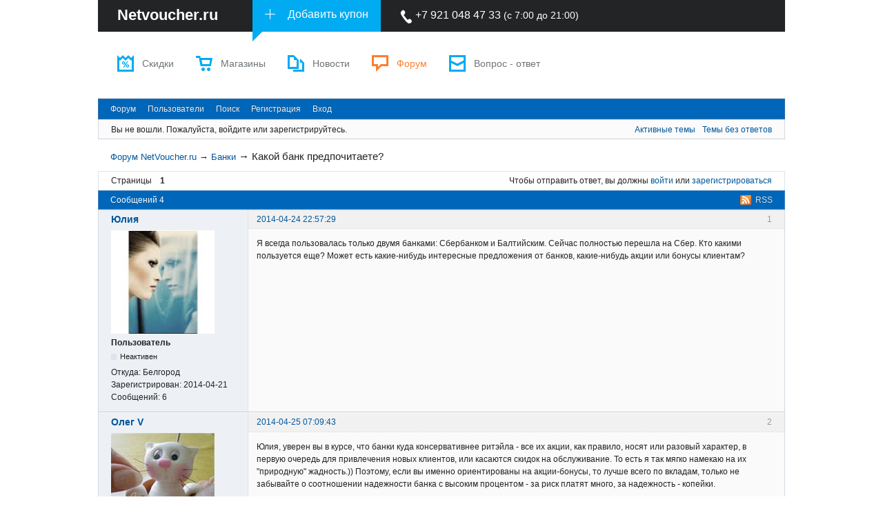

--- FILE ---
content_type: text/html; charset=utf-8
request_url: https://netvoucher.ru/forum/viewtopic.php?pid=347
body_size: 6321
content:
<!DOCTYPE html>
<!--[if lt IE 7 ]> <html class="oldie ie6" lang="ru" dir="ltr"> <![endif]-->
<!--[if IE 7 ]>    <html class="oldie ie7" lang="ru" dir="ltr"> <![endif]-->
<!--[if IE 8 ]>    <html class="oldie ie8" lang="ru" dir="ltr"> <![endif]-->
<!--[if gt IE 8]><!--> <html lang="ru" dir="ltr"> <!--<![endif]-->
<head>
<meta charset="utf-8" />
<meta name="description" content="Какой банк предпочитаете? (Страница 1) &mdash; Банки &mdash; Форум NetVoucher.ru &mdash; Все о онлайн шопинге" />
<title>Какой банк предпочитаете? (Страница 1) &mdash; Банки &mdash; Форум NetVoucher.ru</title>
<link rel="alternate" type="application/rss+xml" href="https://netvoucher.ru/forum/extern.php?action=feed&amp;tid=267&amp;type=rss" title="RSS" />
<link rel="alternate" type="application/atom+xml" href="https://netvoucher.ru/forum/extern.php?action=feed&amp;tid=267&amp;type=atom" title="ATOM" />
<link rel="search" href="https://netvoucher.ru/forum/search.php" title="Поиск" />
<link rel="author" href="https://netvoucher.ru/forum/userlist.php" title="Пользователи" />
<link rel="stylesheet" type="text/css" media="screen" href="https://netvoucher.ru/forum/style/Oxygen/Oxygen.min.css" />
<link rel="stylesheet" type="text/css" media="screen" href="https://netvoucher.ru/forum/extensions/pun_bbcode/css/Oxygen/pun_bbcode.min.css" />
<link rel="stylesheet" type="text/css" media="screen" href="https://netvoucher.ru/forum/extensions/pun_tags/style/Oxygen/pun_tags.min.css" />
<link rel="stylesheet" type="text/css" media="all" href="https://netvoucher.ru/forum/extensions/pun_attachment/css/Oxygen/pun_attachment.min.css" />
<noscript><style>#pun_bbcode_bar { display: none; }</style></noscript>
<style>#pun_bbcode_bar #pun_bbcode_button_fancy_video.image { background: url("https://netvoucher.ru/forum/extensions/fancy_video_tag/css/Oxygen/img/video.png") 50% 50% no-repeat; }</style>
<style>.entry-content div.fancy_video_tag_player { max-width: 60em !important; overflow: none !important; }</style>
<link rel="stylesheet" type="text/css" media="all" href="https://netvoucher.ru/forum/extensions/ajax_post_edit/style.css" />
<link rel="stylesheet" type="text/css" media="screen" href="https://netvoucher.ru/forum/extensions/ajax_post_edit/style/Oxygen/style.css" />

<link rel="shortcut icon" href="/images/favicon.png" />
<script type="text/javascript" src="/js/jquery.js"></script>

</head>
<body>
	<div id="brd-messages" class="brd"></div>

	<div id="brd-wrap" class="brd">
	<div id="brd-viewtopic" class="brd-page paged-page">
	
	<div id="header">
		<!-- Логотип, Добавить купон, меню -->
		<div class="bar">
			<div class="wrp">
				<a class="logo" href="/"><b>Netvoucher.ru</b></a>
				<a class="ico i_addCoupon" href="/add/">Добавить купон</a>
				<div id="phone" title="Техническая поддержка, вопросы, сотрудничество">+7 921 048 47 33 <span class="font_14">(с 7:00 до 21:00)</span></div>
				<nav class="bar-menu">
					
				</nav>
			</div>
		</div>
		<div class="second-bar">
			<div class="wrp">
				<!-- Меню -->
				<nav class="nav">
					<ul>
							<li>
								<a class="ico i_navCoupons" href="/subscribe/">Скидки</a>
							</li>
							<li>
								<a class="ico i_navShops" href="/site/">Магазины</a>
							</li>
							<li>
								<a class="ico i_navStory" href="/news/">Новости</a>
							</li>
							<li><a class="ico i_navForum active" href="/forum/">Форум</a></li>
							<li><a class="ico i_navContact" href="/questions-answers/" title="Задайте вопрос о интернет-магазинах, доставке, оплате и т.д.">Вопрос - ответ</a></li>
						</ul>
				</nav>
				<!-- / Меню -->
			</div>
		</div>
	</div>
	
	<div id="brd-navlinks" class="gen-content">
		<ul>
		<li id="navindex"><a href="https://netvoucher.ru/forum/index.php">Форум</a></li>
		<li id="navuserlist"><a href="https://netvoucher.ru/forum/userlist.php">Пользователи</a></li>
		<li id="navsearch"><a href="https://netvoucher.ru/forum/search.php">Поиск</a></li>
		<li id="navregister"><a href="https://netvoucher.ru/forum/register.php">Регистрация</a></li>
		<li id="navlogin"><a href="https://netvoucher.ru/forum/login.php">Вход</a></li>
	</ul>
		
	</div>
	<div id="brd-visit" class="gen-content">
		<p id="welcome"><span>Вы не вошли.</span> <span>Пожалуйста, войдите или зарегистрируйтесь.</span></p>
		<p id="visit-links" class="options"><span id="visit-recent" class="first-item"><a href="https://netvoucher.ru/forum/search.php?action=show_recent" title="Найти темы с недавними сообщениями.">Активные темы</a></span> <span id="visit-unanswered"><a href="https://netvoucher.ru/forum/search.php?action=show_unanswered" title="Найти темы, на которые не было ответов.">Темы без ответов</a></span></p>
	</div>
	
	<div class="hr"><hr /></div>
	<div id="brd-main">
		<h1 class="main-title"><a class="permalink" href="https://netvoucher.ru/forum/viewtopic.php?id=267" rel="bookmark" title="Постоянная ссылка на эту тему">Какой банк предпочитаете?</a></h1>

		<div id="brd-crumbs-top" class="crumbs">
	<p><span class="crumb crumbfirst"><a href="https://netvoucher.ru/forum/index.php">Форум NetVoucher.ru</a></span> <span class="crumb"><span> &rarr;&nbsp;</span><a href="https://netvoucher.ru/forum/viewforum.php?id=6">Банки</a></span> <span class="crumb crumblast"><span> &rarr;&nbsp;</span>Какой банк предпочитаете?</span> </p>
</div>
		
		<div id="brd-pagepost-top" class="main-pagepost gen-content">
	<p class="paging"><span class="pages">Страницы</span> <strong class="first-item">1</strong></p>
	<p class="posting">Чтобы отправить ответ, вы должны <a href="https://netvoucher.ru/forum/login.php">войти</a> или <a href="https://netvoucher.ru/forum/register.php">зарегистрироваться</a></p>
</div>
		<div class="main-head">
		<p class="options"><span class="feed first-item"><a class="feed" href="https://netvoucher.ru/forum/extern.php?action=feed&amp;tid=267&amp;type=rss">RSS</a></span></p>
		<h2 class="hn"><span><span class="item-info">Сообщений 4</span></span></h2>
	</div>
	<div id="forum6" class="main-content main-topic">
		<div class="post odd firstpost topicpost">
			<div id="p340" class="posthead">
				<h3 class="hn post-ident"><span class="post-num">1</span> <span class="post-byline"><span>Тема от </span><a title="Перейти в профиль пользователя Юлия" href="https://netvoucher.ru/forum/profile.php?id=111">Юлия</a></span> <span class="post-link"><a class="permalink" rel="bookmark" title="Постоянная ссылка на это сообщение" href="https://netvoucher.ru/forum/viewtopic.php?pid=340#p340">2014-04-24 22:57:29</a></span></h3>
			</div>
			<div class="postbody">
				<div class="post-author">
					<ul class="author-ident">
						<li class="useravatar"><img src="https://netvoucher.ru/forum/img/avatars/111.jpg" width="160" height="160" alt="Юлия" /></li>
						<li class="username"><a title="Перейти в профиль пользователя Юлия" href="https://netvoucher.ru/forum/profile.php?id=111">Юлия</a></li>
						<li class="usertitle"><span>Пользователь</span></li>
						<li class="userstatus"><span>Неактивен</span></li>
					</ul>
					<ul class="author-info">
						<li><span>Откуда: <strong>Белгород</strong></span></li>
						<li><span>Зарегистрирован: <strong>2014-04-21</strong></span></li>
						<li><span>Сообщений: <strong>6</strong></span></li>
					</ul>
				</div>
				<div class="post-entry">
					<h4 id="pc340" class="entry-title hn">Тема: Какой банк предпочитаете?</h4>
					<div id="post340" class="entry-content">
						<p>Я всегда пользовалась только двумя банками: Сбербанком и Балтийским. Сейчас полностью перешла на Сбер. Кто какими пользуется еще? Может есть какие-нибудь интересные предложения от банков, какие-нибудь акции или бонусы клиентам?</p>
					</div>
				</div>
			</div>
		</div>
		<div class="post even replypost">
			<div id="p344" class="posthead">
				<h3 class="hn post-ident"><span class="post-num">2</span> <span class="post-byline"><span>Ответ от </span><a title="Перейти в профиль пользователя Олег V" href="https://netvoucher.ru/forum/profile.php?id=132">Олег V</a></span> <span class="post-link"><a class="permalink" rel="bookmark" title="Постоянная ссылка на это сообщение" href="https://netvoucher.ru/forum/viewtopic.php?pid=344#p344">2014-04-25 07:09:43</a></span></h3>
			</div>
			<div class="postbody">
				<div class="post-author">
					<ul class="author-ident">
						<li class="useravatar"><img src="https://netvoucher.ru/forum/img/avatars/132.jpg" width="150" height="150" alt="Олег V" /></li>
						<li class="username"><a title="Перейти в профиль пользователя Олег V" href="https://netvoucher.ru/forum/profile.php?id=132">Олег V</a></li>
						<li class="usertitle"><span>Пользователь</span></li>
						<li class="userstatus"><span>Неактивен</span></li>
					</ul>
					<ul class="author-info">
						<li><span>Откуда: <strong>Хабаровск</strong></span></li>
						<li><span>Зарегистрирован: <strong>2014-04-25</strong></span></li>
						<li><span>Сообщений: <strong>1</strong></span></li>
					</ul>
				</div>
				<div class="post-entry">
					<h4 id="pc344" class="entry-title hn">Re: Какой банк предпочитаете?</h4>
					<div id="post344" class="entry-content">
						<p>Юлия, уверен вы в курсе, что банки куда консервативнее ритэйла - все их акции, как правило, носят или разовый характер, в первую очередь для привлечения новых клиентов, или касаются скидок на обслуживание. То есть я так мягко намекаю на их &quot;природную&quot; жадность.)) Поэтому, если вы именно ориентированы на акции-бонусы, то лучше всего по вкладам, только не забывайте о соотношении надежности банка с высоким процентом - за риск платят много, за надежность - копейки.</p>
					</div>
				</div>
			</div>
		</div>
		<div class="post odd replypost">
			<div id="p345" class="posthead">
				<h3 class="hn post-ident"><span class="post-num">3</span> <span class="post-byline"><span>Ответ от </span><a title="Перейти в профиль пользователя odnick777" href="https://netvoucher.ru/forum/profile.php?id=137">odnick777</a></span> <span class="post-link"><a class="permalink" rel="bookmark" title="Постоянная ссылка на это сообщение" href="https://netvoucher.ru/forum/viewtopic.php?pid=345#p345">2014-04-25 14:44:42</a></span></h3>
			</div>
			<div class="postbody">
				<div class="post-author">
					<ul class="author-ident">
						<li class="useravatar"><img src="https://netvoucher.ru/forum/img/avatars/137.jpg" width="100" height="100" alt="odnick777" /></li>
						<li class="username"><a title="Перейти в профиль пользователя odnick777" href="https://netvoucher.ru/forum/profile.php?id=137">odnick777</a></li>
						<li class="usertitle"><span>Пользователь</span></li>
						<li class="userstatus"><span>Неактивен</span></li>
					</ul>
					<ul class="author-info">
						<li><span>Откуда: <strong>Одесса</strong></span></li>
						<li><span>Зарегистрирован: <strong>2014-04-25</strong></span></li>
						<li><span>Сообщений: <strong>1</strong></span></li>
					</ul>
				</div>
				<div class="post-entry">
					<h4 id="pc345" class="entry-title hn">Re: Какой банк предпочитаете?</h4>
					<div id="post345" class="entry-content">
						<p>Я уже много лет пользуюсь услугами &quot;Приват банком&quot;. За все время не разу персонал банка не поставил меня в неудобное положение. Конечно, я стараюсь как можно быстрей выплачивать кредиты и как можно реже брать займы. <br />Первый раз брала свой кредит в банке &quot;Русский Стандарт&quot;. Это был кошмар. Конечно, я сама не всегда вовремя вносила платежи и поэтому получала от банка грозные смс-напоминания. Но через 3 месяца после того, как я полностью рассчиталась с банком (как я считала) я получаю очередное смс, в котором сообщается что я должна банку 180 грн! <br />Я сразу набрала номер офиса, но дозвониться не смогла! Прилось идти в Банк, где эту информацию подтвердили - оказывается я задолжала за услугу &quot;Смс-банкинг&quot;! Для меня это было шоком! Получила урок, что надо быть крайне внимательным!!! Теперь зареклась ходить в Русский Стандарт.</p>
					</div>
				</div>
			</div>
		</div>
		<div class="post even lastpost replypost">
			<div id="p347" class="posthead">
				<h3 class="hn post-ident"><span class="post-num">4</span> <span class="post-byline"><span>Ответ от </span><a title="Перейти в профиль пользователя Waazzap" href="https://netvoucher.ru/forum/profile.php?id=139">Waazzap</a></span> <span class="post-link"><a class="permalink" rel="bookmark" title="Постоянная ссылка на это сообщение" href="https://netvoucher.ru/forum/viewtopic.php?pid=347#p347">2014-04-25 20:08:41</a></span></h3>
			</div>
			<div class="postbody">
				<div class="post-author">
					<ul class="author-ident">
						<li class="useravatar"><img src="https://netvoucher.ru/forum/img/avatars/139.jpg" width="121" height="160" alt="Waazzap" /></li>
						<li class="username"><a title="Перейти в профиль пользователя Waazzap" href="https://netvoucher.ru/forum/profile.php?id=139">Waazzap</a></li>
						<li class="usertitle"><span>Пользователь</span></li>
						<li class="userstatus"><span>Неактивен</span></li>
					</ul>
					<ul class="author-info">
						<li><span>Откуда: <strong>Украна, Харьков</strong></span></li>
						<li><span>Зарегистрирован: <strong>2014-04-25</strong></span></li>
						<li><span>Сообщений: <strong>1</strong></span></li>
					</ul>
				</div>
				<div class="post-entry">
					<h4 id="pc347" class="entry-title hn">Re: Какой банк предпочитаете?</h4>
					<div id="post347" class="entry-content">
						<p>Ну на мой взгляд, лучший банк в Украине это Приват банк Коломойского. Конечно нельзя не сказать о брендовом имени мультимиллионера. В первую очередь меня устраивает доступность банка, а именно то, что филиалы для клиентов практически в каждом городе, в моём Харькове, на каждом шагу, как и банкоматы! Еще плюс, если производить оплату в магазинах, аптеках, ресторанах и т.д. карточкой Привата, то дают скидки от 1-20% - очень экономно )</p>
					</div>
				</div>
			</div>
		</div>
	</div>

	<div class="main-foot">
		<h2 class="hn"><span><span class="item-info">Сообщений 4</span></span></h2>
	</div>
		<div id="brd-pagepost-end" class="main-pagepost gen-content">
	<p class="paging"><span class="pages">Страницы</span> <strong class="first-item">1</strong></p>
	<p class="posting">Чтобы отправить ответ, вы должны <a href="https://netvoucher.ru/forum/login.php">войти</a> или <a href="https://netvoucher.ru/forum/register.php">зарегистрироваться</a></p>
</div>
		<div id="brd-crumbs-end" class="crumbs">
	<p><span class="crumb crumbfirst"><a href="https://netvoucher.ru/forum/index.php">Форум NetVoucher.ru</a></span> <span class="crumb"><span> &rarr;&nbsp;</span><a href="https://netvoucher.ru/forum/viewforum.php?id=6">Банки</a></span> <span class="crumb crumblast"><span> &rarr;&nbsp;</span>Какой банк предпочитаете?</span> </p>
</div>
	</div>
		<!-- forum_qpost -->
		<!-- forum_info -->
	<div class="hr"><hr /></div>
	<div id="brd-about">
		<form id="qjump" method="get" accept-charset="utf-8" action="http://netvoucher/forum/viewforum.php">
	<div class="frm-fld frm-select">
		<label for="qjump-select"><span>Перейти в раздел:</span></label><br />
		<span class="frm-input"><select id="qjump-select" name="id">
			<optgroup label="Интернет-магазины">
				<option value="2">Интернет-магазины РФ</option>
				<option value="3">Зарубежные интернет-магазины</option>
				<option value="5">Черный список интернет-магазинов</option>
				<option value="12">Доставка</option>
			</optgroup>
			<optgroup label="Товары, бренды">
				<option value="11">Ваши покупки</option>
				<option value="4">Поиск товара, где купить</option>
				<option value="10">Отзывы о брендах</option>
			</optgroup>
			<optgroup label="Финансы">
				<option value="7">Платежные системы</option>
				<option value="6" selected="selected">Банки</option>
			</optgroup>
			<optgroup label="Владельцам интернет-магазинов">
				<option value="13">Создание собственного интернет-магазина</option>
				<option value="14">Технические вопросы / SEO / SMM</option>
				<option value="15">Партнерские программы</option>
			</optgroup>
		</select>
		<input type="submit" id="qjump-submit" value="Перейти" /></span>
	</div>
</form>
	</div>
		<!-- forum_debug -->
	</div>
	</div>
	<script>if (typeof PUNBB === 'undefined' || !PUNBB) {
		var PUNBB = {};
	}

	PUNBB.env = {
		base_url: "https://netvoucher.ru/forum/",
		base_js_url: "https://netvoucher.ru/forum/include/js/",
		user_lang: "Russian",
		user_style: "Oxygen",
		user_is_guest: "1",
		page: "viewtopic"
	};</script>
<script src="https://netvoucher.ru/forum/include/js/min/punbb.common.min.js"></script>
<script>(function () {
	var forum_quickjump_url = "http://netvoucher/forum/viewforum.php?id=$1";
	var sef_friendly_url_array = new Array(12);
	sef_friendly_url_array[2] = "internetmagaziny-rf";
	sef_friendly_url_array[3] = "zarubezhnye-internetmagaziny";
	sef_friendly_url_array[5] = "chernyi-spisok-internetmagazinov";
	sef_friendly_url_array[12] = "dostavka";
	sef_friendly_url_array[11] = "vashi-pokupki";
	sef_friendly_url_array[4] = "poisk-tovara-gde-kupit";
	sef_friendly_url_array[10] = "otzyvy-o-brendakh";
	sef_friendly_url_array[7] = "platezhnye-sistemy";
	sef_friendly_url_array[6] = "banki";
	sef_friendly_url_array[13] = "sozdanie-sobstvennogo-internetmagazina";
	sef_friendly_url_array[14] = "tekhnicheskie-voprosy-seo-smm";
	sef_friendly_url_array[15] = "partnerskie-programmy";

	PUNBB.common.addDOMReadyEvent(function () { PUNBB.common.attachQuickjumpRedirect(forum_quickjump_url, sef_friendly_url_array); });
}());</script>
<script>
	$LAB.setOptions({AlwaysPreserveOrder:false})
	.script("https://netvoucher.ru/forum/extensions/pun_jquery/js/jquery-1.7.1.min.js").wait()
	.wait(function () { PUNBB.pun_bbcode=(function(){return{init:function(){return true;},insert_text:function(d,h){var g,f,e=(document.all)?document.all.req_message:((document.getElementById("afocus")!==null)?(document.getElementById("afocus").req_message):(document.getElementsByName("req_message")[0]));if(!e){return false;}if(document.selection&&document.selection.createRange){e.focus();g=document.selection.createRange();g.text=d+g.text+h;e.focus();}else{if(e.selectionStart||e.selectionStart===0){var c=e.selectionStart,b=e.selectionEnd,a=e.scrollTop;e.value=e.value.substring(0,c)+d+e.value.substring(c,b)+h+e.value.substring(b,e.value.length);if(d.charAt(d.length-2)==="="){e.selectionStart=(c+d.length-1);}else{if(c===b){e.selectionStart=b+d.length;}else{e.selectionStart=b+d.length+h.length;}}e.selectionEnd=e.selectionStart;e.scrollTop=a;e.focus();}else{e.value+=d+h;e.focus();}}}};}());PUNBB.common.addDOMReadyEvent(PUNBB.pun_bbcode.init); })
	.wait(function () { PUNBB.env.ape_vars = {
			"csrf_token" : "598e69ebc3ff82b2f078321aaf33d7dc28c0ed46", 
			"Loading" : "Загрузка...",
			"Quick edit" : "Быстрая правка", 
			"Normal edit" : "Обычная правка", 
			"url_edit" : "edit.php?id=$1", 
    }; });
</script><script src="https://netvoucher.ru/forum/extensions/ajax_post_edit/ajax_post_edit.js"></script>

	<div class="footer">
		<div class="footbar">
			<div class="wrp">
				<p class="copyright">
					<b>© 2013-2014 Netvoucher.ru</b> Все права защищены.
				</p>
				<div class="count">
					<script type="text/javascript">document.write("<a href='http://www.liveinternet.ru/click' target=_blank><img src='//counter.yadro.ru/hit?t44.1;r" + escape(document.referrer) + ((typeof(screen)=="undefined")?"":";s"+screen.width+"*"+screen.height+"*"+(screen.colorDepth?screen.colorDepth:screen.pixelDepth)) + ";u" + escape(document.URL) +";h"+escape(document.title.substring(0,80)) +  ";" + Math.random() + "' border=0 width=31 height=31 alt='' title='LiveInternet'><\/a>")</script>
				</div>
			</div>
		</div>
	</div>
</body>
</html>


--- FILE ---
content_type: text/css
request_url: https://netvoucher.ru/forum/style/Oxygen/Oxygen.min.css
body_size: 10687
content:
html,body,div,p,dl,dt,dd,ul,ol,li,h1,h2,h3,h4,h5,h6,pre,form,fieldset,legend,blockquote,table,th,td,input,textarea,button,select{text-align:left;margin:0;padding:0;}
.visual-hidden{visibility:hidden;}
.border-less{border:none!important;}
.small-font{font-size:.917em;}
.list-clean{list-style-type:none;}
.prepend-top{margin-top:1em!important;}
html { height:99%;overflow-y:scroll; }
body { display: block; overflow: auto; font-size:100%; background:#fff; color:#222; }
.brd-page{font:75%/1.5em Verdana,Helvetica,Arial,sans-serif;float:left;width:100%;position:relative;}
h1,h2,h3,h4,h5,h6{font-size:1em;font-weight:400;}
samp,code,pre,option,optgroup,input,select,textarea,td,th{font-size:1em;font-family:Verdana,Helvetica,Arial,sans-serif;font-style:normal;font-weight:400;}
samp,code,pre{font-family:monospace,sans-serif;white-space:pre-wrap;word-wrap:break-word;}
.brd-page:after,.gen-content:after,.ct-box:after,#brd-index .item-head:after,#brd-index .main-item:after,#brd-index ul.item-info:after,.frm-group:after,.mf-set:after,.sf-set:after,.mf-box:after,.sf-box:after,.mf-item:after,.txt-set:after,.txt-box:after,.frm-form label:after,fieldset:after,span.fld-input:after,.posthead:after,.postbody:after,.postfoot .post-options:after{content:"\0020";display:block;font-size:0;height:0;line-height:.0;overflow:hidden;visibility:hidden;clear:both;}
.clearfix:before,.clearfix:after{content:"\0020";display:block;height:0;overflow:hidden;}
.clearfix:after{clear:both;}
#brd-stats .hn,#qjump label,.post-byline span,.posthead .post-link span,.admin .main-subhead,.main-item .item-info li span.label,.main-item .item-info li label,.main-item .you-posted,.main-item .item-num,.group-legend,.group-legend span,.sf-set legend,.sf-set legend span,.main-pagehead .page-info,p.item-select label,.mf-extra .mf-field label,.mf-extra .mf-field .aslabel,.item-subject .item-nav span,.post-options a span,.main-title,.main-head .hn small,.entry-title,.menu-page .main-head{font-size:0;left:-999em;text-indent:-999em;position:absolute;line-height:0;visibility:hidden;}
.brd{ display: block; overflow: auto; max-width: 996px; min-width: 700px; width: 90%; margin:0 auto; padding:0px 2em 20px;}
#brd-redirect,#brd-maint,#brd-util{width:60%;margin:50px auto 12px;}
.main-content,.gen-content{border-style:solid;border-width:1px;}
.gen-content{padding:0 1.5em;}
#brd-about,#brd-stats{margin-top:1em;}
.main-content,#brd-visit,#brd-qpost,#brd-announcement{margin-bottom:1em;}
#brd-announcement{margin-top:1em;padding:.5em 1.5em;}
.main-options{border-top:0;margin:-1em 0 1em;}
#rules-content{background:#fff;padding:1.5em;}
#rules-content h1{font-size:1.3em;line-height:1em;margin-bottom:.7em;}
#rules-content h2{font-size:1.2em;font-weight:700;margin-bottom:.3em;}
#rules-content h3{font-size:1.1em;font-weight:700;}
#rules-content h4,#rules-content h5{font-size:1px;font-weight:700;}
#rules-content p{margin:0 0 .65em;}
ul,ol{padding:.35em 0 .35em 2em;}
ul.spaced{padding:.25em 0 .25em 2em;}
th{font-size:1.084em;border-bottom-width:1px;background:#f4f4f4;border-style:none;padding:.5em 1.3em;}
.main-head,.main-foot{color:#fff;text-shadow:0 -1px 0 rgba(0,0,0,0.15);border-color:#4a86c1;border-style:solid;border-width:1px;padding:0 1.417em;}
.main-head .hn,.main-foot .hn{padding-right:10em;}
h2.main-subhead{border-style:solid;border-width:1px;padding:.462em 10em .426em 1.417em;}
.column-title{position:relative;margin-bottom:-1px;background:#f4f4f4;border-color:#f4f4f4 #F4F4F4 #cbd1d8;border-style:solid;border-width:1px;}
.main-subhead{border-bottom:0;background:#f4f4f4;border-color:#d3dae1 #D3DAE1 #cbd1d8;border-style:solid;border-width:1px;}
.main-subhead .hn{position:relative;padding:.462em 1.417em;}
#brd-announcement h1,.main-extensions .ct-legend,.main-hotfixes .ct-legend{border-bottom-style:dashed;border-bottom-width:1px;font-size:1.1em;font-weight:700;}
#brd-announcement h1{margin-bottom:.5em;border-color:#bbb;}
.main-pagehead .hn{padding:.5em 0;}
.content-head{margin:.5em 1.417em 0;}
.content-head .hn{color:#666;border-color:#dbe0e4;border-style:none none double;border-width:3px;padding:.462em 0;}
.options>span{margin:0 0 0 .25em;padding:0 0 0 .3em;}
.options .js_link{margin:0 0 0 .55em;padding:0;}
.options>span.first-item{border-left:0;padding-left:0;margin-left:0;}
.extension .options,.hotfix .options{border-top-style:dashed;border-top-width:1px;}
.extension .data-list{list-style-type:none;padding-left:0;}
.ct-box{-moz-border-radius:.35em;-webkit-border-radius:.35em;-khtml-border-radius:.35em;border-radius:.35em;position:relative;border-style:solid;border-width:1px;margin:1.417em;padding:.5em 1em;}
.ct-box li{margin:0 0 .7em;padding:0;}
.ct-set{position:relative;border-style:solid;border-width:1px;margin:1.417em;padding:0 0 0 17em;}
.ct-group{border-style:solid;border-width:1px;margin:1.417em;}
.frm-group .ct-set{border-style:dashed none none;margin:0;}
.ct-group .ct-set{border-style:dashed none none;margin:0 1em;padding:0 0 0 16em;}
.ct-set .ct-legend{float:left;margin-left:-17em;width:16em;position:relative;text-align:right;font-weight:700;}
.ct-box p.options{float:none;}
.user-ident .username a,.user-ident .username strong{font-size:1.5em;font-weight:400;}
.main-message{padding:.5em 1.417em;}
.main-message p span{display:block;padding-top:.5em;}
#brd-navlinks,.main-menu,.admin-menu{padding:0 .75em;}
#brd-navlinks ul,.main-menu ul,.admin-menu ul{list-style-type:none;float:left;padding:0;}
#brd-navlinks li,.main-menu li,.admin-menu li{float:left;display:inline;}
#brd-navlinks a,.main-menu a,.admin-menu a{float:left;position:relative;padding:.55em .7em;}
#brd-navlinks a{padding:.43em .7em;}
#brd-navlinks li.first-item,.main-menu li.first-item,.admin-menu li.first-item{border-left:0;}
.admin-submenu{background:#e4e4ec;border-color:#d3dae1;border-style:solid;border-width:0 1px;}
.admin-submenu ul{list-style:none;padding:.5em 0;}
.admin-submenu li{display:inline;margin-right:.75em;}
#brd-head{padding-bottom:.75em;padding-top:1em;border-radius:.4em .4em 0 0;background:#f5f5f5;color:#222;}
#brd-title a,#brd-title strong{font-size:1.5em;text-decoration:none;font-weight:400;}
#brd-desc{padding-top:0;padding-bottom:0;}
#brd-navlinks ul{float:left;margin:0;}
ul#brd-admod{float:right;text-align:right;}
#brd-access{text-align:right;height:0;position:absolute;background:transparent;margin:0;padding:0;}
#brd-access a,#brd-access a:link,#brd-access a:visited{height:2em;line-height:2em;position:absolute;left:-999em;width:12em;margin:1px;}
#brd-access a:hover,#brd-access a:active,#brd-access a:focus{text-indent:0;background:#000;position:static;float:right;}
#brd-visit #visit-links{text-align:right;float:none;}
.paging{float:left;white-space:nowrap;}
.posting{text-align:right;float:right;}
.paging a,.paging strong,.paging span{border-left-style:solid;border-left-width:1px;float:left;white-space:nowrap;padding:0 1em;}
.paging .first-item,.paging span.pages{border-left:0;padding-left:0;}
.crumbs{font-size:1.084em;margin:.5em 0;padding:0 1.417em;}
#brd-crumbs-top .crumblast{font-size:1.15em;}
#brd-stats ul{list-style:none;padding-left:0;}
#brd-stats ul li.st-users{float:left;clear:both;white-space:nowrap;}
#brd-stats ul li.st-activity{text-align:right;display:block;white-space:nowrap;}
#brd-online{padding-top:.5em;padding-bottom:.5em;border-top:0;}
#brd-online .hn,#brd-online p{padding-bottom:0;padding-top:0;}
#brd-online .hn{float:left;margin-right:.5em;}
#qjump{float:left;padding:.5em 0;}
#qjump div,#qjump label{border:0;padding:0;}
#copyright{text-align:right;margin:0;}
#querytime{text-align:right;font-size:.917em;color:#999;padding:0;}
#extensions-used{border-bottom:1px dotted;border-bottom-color:#999;}
p.options{border-top:0;float:right;}
.main-modoptions .options{text-align:center;}
a.feed{padding-left:22px;background:url([data-uri]) center left no-repeat;}
.content-options,.ct-options{float:right;margin-top:-2.6em;position:relative;padding:.5em 1.417em;}
.item-summary{height:2.5em;position:relative;font-size:1em;padding:0;}
.item-summary span{width:100%;position:absolute;left:-999em;text-indent:-999em;display:block;}
.item-summary strong{position:absolute;left:999em;text-indent:0;white-space:nowrap;font-weight:400;padding:.5em 0;}
.item-summary strong:first-letter{text-transform:uppercase;}
.item-summary .subject-title{padding-left:1.417em;}
.item-summary .info-topics,.item-summary .info-replies{margin-left:100%;text-align:center;width:7em;left:965em;}
.item-summary .info-forum{margin-left:100%;text-align:center;width:20em;left:952em;}
.item-summary .info-posts,.item-summary .info-views{margin-left:100%;text-align:center;width:7em;left:972em;}
.item-summary .info-lastpost{margin-left:100%;left:980em;}
p.forum-noview .info-replies{left:972em;}
.main-content .main-item{border-top-style:solid;border-top-width:1px;overflow:hidden;position:relative;line-height:1.4em;padding-right:35em;padding-left:3.75em;}
.main-content .main-item ul{float:right;position:relative;list-style:none;width:34em;right:-35em;margin-left:-34em;padding:0;}
.main-item .item-subject,.main-content .main-item li{float:left;border-left-style:solid;border-left-width:1px;position:relative;padding-top:.6em;padding-bottom:10.4em;margin:0 -2px -9.7em 0;}
li.info-topics,li.info-posts,li.info-views,li.info-replies{width:7em;text-align:center;}
li.info-forum{width:20em;text-align:center;}
li.info-lastpost{width:20em;}
li.info-lastpost cite{overflow:hidden;width:18em;}
.forum-noview .main-item{padding-right:28em;}
.forum-noview .main-item ul{width:27em;right:-28em;margin-left:-27em;}
.forum-forums .main-item{padding-right:48em;}
.forum-forums .main-item ul{width:47em;right:-48em;margin-left:-47em;}
#brd-index .main-item .hn small{font-size:1em;}
.item-nav,.item-nav a,.item-nav span{white-space:nowrap;font-style:normal;}
.item-subject .hn,.item-subject p{margin:0 0 0 1.5em;}
li.info-lastpost cite,li.info-lastpost span,li.info-forum a{display:block;font-style:normal;font-weight:400;padding:0 1em;}
li.info-lastpost strong{font-style:normal;font-weight:400;padding:0 0 0 1em;}
.main-item li.info-select{position:absolute;right:0;top:0;border-style:none none solid solid;border-width:1px;padding:.3em;}
.main-content .main-item .icon{height:0;width:0;float:left;margin-top:.667em;margin-left:-2.417em;border-color:#edf1f5 #DDE0E4 #c6cbd3 #BABFC6;border-style:solid;border-width:.5833em;}
.main-content .main-item .hn .posted-mark{position:absolute;font-size:2em;width:1em;left:-.5em;top:0;color:#99C;}
.frm-group{border-top-style:dashed;border-top-width:1px;margin:1.417em;padding:1.3em 0 0;}
.group1{border-top:0;padding-top:0;}
.sf-box,.mf-box,.txt-box{position:relative;margin:1.417em;padding:.5em 0;}
.sf-set,.mf-set,.txt-set{position:relative;margin:1.417em;padding:0 0 0 17em;}
.text input{font-size:1.084em;}
select{height:auto;line-height:25px;padding-left:3px;}
.frm-buttons{position:relative;border-top-style:solid;border-top-width:1px;margin:.75em 1.417em .8em;padding:1.1em 0 .3em 18em;}
.frm-buttons .primary{margin-right:2em;}
.submit input,.cancel input{overflow:visible;padding-left:.5em;padding-right:.5em;font-size:1.084em;}
.button-set .submit{padding-left:1em;}
button{width:auto;overflow:visible;}
label,input[type="button"],input[type="submit"],button,select{cursor:pointer;}
input[type="submit"],input[type="button"],input[type="reset"],button{display:inline-block;vertical-align:baseline;text-align:center;text-decoration:none;-moz-border-radius:2px;-webkit-border-radius:2px;-khtml-border-radius:2px;border-radius:2px;-webkit-appearance:button;line-height:normal;color:#404040;background:#f6f6f6;background-image:linear-gradient(top,#fff,#eee);text-shadow:0 1px 1px #ddd;border-color:#ccc;border-style:solid;border-width:1px;padding:.5em .6em;}
input[type="submit"]::-moz-focus-inner,input[type="button"]::-moz-focus-inner,input[type="file"]::-moz-focus-inner,input[type="reset"]::-moz-focus-inner,button::-moz-focus-inner{border:0;padding:0;}
input[type="submit"]:active,input[type="button"]:active,input[type="reset"]:active,button:active{position:relative;top:1px;}
input[type="submit"][disabled]:active,input[type="button"][disabled]:active,input[type="reset"][disabled]:active,button[disabled]:active{position:relative;top:0;}
.primary input[type="submit"],.primary input[type="button"],.primary input[type="reset"],.primary button{padding-left:1.2em;padding-right:1.2em;color:#fafafa;background:#4897d9;text-shadow:0 -1px 1px rgba(0,0,0,0.4);box-shadow:0 1px 0 rgba(255,255,255,0.2) inset,0 1px 2px rgba(0,0,0,0.05);background-image:linear-gradient(top,#5cb7f7,#4897d9);border-color:#2575ae;}
.js_link{border-bottom-style:dashed;border-bottom-width:1px;cursor:pointer;-moz-user-select:none;-webkit-user-select:none;user-select:none;border-color:#00579c;}
.sf-box label,.sf-box .aslabel{float:left;padding:0;}
.sf-set .checkbox label{padding:2px 0 2px 2.7em;}
.sf-set .text label span,.sf-set .select label span,.sf-set .aslabel span{float:left;margin-left:-17em;display:block;position:relative;width:16em;text-align:right;padding:2px 0 2px 1em;}
.sf-set .checkbox label span{float:left;margin-left:-18em;display:block;position:relative;width:16em;left:-3em;text-align:right;font-weight:700;padding:0 0 0 2em;}
.sf-set .text label small,.sf-set .select label small{display:block;text-align:left;position:relative;padding-top:.25em;font-size:.917em;margin:2em 1em 0;}
.sf-set .fld-input{position:absolute;top:0;left:0;display:block;padding:.5em 1em;}
.sf-set .checkbox input{margin:.2em 0 .2em -.1em;}
.sf-set .text input:not([title]){height:100%;}
.sf-set .sf-short input{width:4em;}
.sf-set .sf-short label small{font-size:1em;margin:0 1em 0 7em;padding:2px 0;}
.mf-box .mf-item{position:relative;top:-.166em;padding:.3em 0;}
.mf-set legend{position:absolute;height:0;background:transparent;}
.mf-set legend span{position:absolute;left:-17em;width:16em;overflow:hidden;display:block;text-align:right;font-weight:700;margin:1px 0 2px;padding:.5em 1em;}
.mf-set legend span em{display:block;white-space:normal;font-style:normal;font-weight:400;font-size:.917em;}
.mf-item .fld-input{position:absolute;top:.25em;left:0;display:block;padding:0 1em;}
.mf-item input{margin:.1em 0 .1em -.1em;}
.mf-item label{float:left;padding:1px 0 1px 2.7em;}
.mf-set .mf-yesno .mf-item{width:11em;float:left;}
.mf-set .mf-field{float:left;border-left:1px solid #ccc;padding:0 1em;}
.mf-set .mf-field1{border-left:none;}
.mf-set .mf-field label,.mf-set .mf-field .aslabel{position:absolute;top:-2em;display:block;}
.mf-set .mf-cell .fld-input{position:static;border-left:1px solid #ccc;padding:0 0 0 1em;}
.frm-hdgroup{padding-top:2em;}
.checklist{min-height:6em;max-height:9em;max-width:30em;overflow:auto;position:relative;background:#fff;border-color:#ccc;border-style:solid;border-width:1px;margin:0 1em;padding:.25em .5em;}
.checklist fieldset{height:auto;}
.checklist legend,.checklist legend span{font-weight:700;position:static;height:auto;text-align:left;padding:0;}
.checklist legend span{width:auto;max-width:25em;}
.checklist-item{position:relative;height:auto;}
.checklist-item label{display:block;float:none;height:100%;background:#fff;padding:0 0 0 2.25em;}
.checklist-item .fld-input{position:absolute;left:0;top:0;margin:0;padding:0;}
.txt-set label span{float:left;margin-left:-17em;display:block;position:relative;width:16em;text-align:right;padding:2px 1em;}
.txt-set label small{display:block;text-align:left;position:relative;font-size:.917em;z-index:100;margin:0 1em 0 -1px;padding:2px 1.25em;}
.txt-set .txt-input{position:relative;width:100%;}
.txt-set .fld-input{display:block;padding:0 0 0 1em;}
.txt-set textarea{width:95%;resize:vertical;}
input[type="text"],input[type="password"],input[type="email"],input[type="url"],input[type="search"],input[type="number"],textarea{border-style:solid;border-width:1px;padding:.25em;}
#quick-search{padding:.1em .2em;}
#req-msg p em,.required label span em{font-style:normal;font-weight:400;}
.required label span em{float:left;font-size:.917em;line-height:1.2em;width:100%;position:relative;}
.post{position:relative;background:#edf1f5;border-color:#fff #dde4eb #ccc;border-style:solid;border-width:1px;margin:-1.417em 1.417em 1.417em;}
.firstpost,.singlepost{margin-top:1.417em;}
.main-topic .post{border-style:solid none;margin:0;}
.posthead{margin-left:18em;border-style:none none none solid;border-width:1px;}
.posthead .hn{padding-right:1.5em;padding-left:1em;background:#f1f1f1;border-style:none none dashed;border-width:1px;}
.posthead .post-byline a,.posthead .post-byline strong{font-size:1.167em;font-weight:700;text-decoration:none;font-style:normal;}
.posthead .post-byline{float:left;width:15.5em;margin-left:-19em;margin-top:-.5em;position:relative;left:-1px;overflow:hidden;padding:.5em 1em .5em 1.5em;}
#brd-modtopic .posthead .hn{padding-right:2.7em;}
.post-title{margin-top:-1px;position:relative;padding:0 1.5em .5em 1em;}
.post-title span{display:block;width:100%;overflow:hidden;}
.post-title a{font-size:1em;text-decoration:none;font-weight:700;}
.post-title small,.post-title small a{font-size:1em;font-weight:400;white-space:nowrap;}
.postbody{margin-left:18em;position:relative;border-left-style:solid;border-left-width:1px;clear:both;padding:.5em 1.5em 0 1em;}
.postfoot{padding-left:18em;border-top-style:none;border-top-width:1px;position:relative;}
.postfoot .post-options{border-left-style:solid;border-left-width:1px;}
.postbody .post-author{float:left;width:15.5em;margin-left:-19em;left:-1px;position:relative;overflow:hidden;margin-top:-1em;padding:0 1em .5em 1.5em;}
.postbody .post-author ul{list-style:none;margin:0;padding:0 0 .5em;}
.author-ident .useravatar img{display:block;padding:.5em 0;}
.author-ident .usertitle{font-weight:700;line-height:normal;}
.author-ident .userstatus{line-height:.75em;width:100%;margin:0;padding:.75em 0 .25em;}
.author-ident .userstatus span{font-size:.917em;display:block;border-left-style:solid;border-left-width:.7em;text-indent:.5em;}
.postfoot .post-contacts{float:left;margin-left:-18em;width:15.5em;position:relative;left:-1px;padding:.5em 1em .5em 1.5em;}
.postfoot .post-actions{text-align:right;display:block;float:right;padding:.5em 1.5em .5em 1em;}
.postfoot .post-actions>span{margin-left:.75em;}
.entry-content{padding-bottom:2em;overflow:hidden;width:100%;min-height:7em;}
#brd-help .entry-content{min-height:4em;}
.entry-content ol{padding-left:2.5em;list-style-type:decimal;}
.entry-content ol.alpha{list-style-type:upper-alpha;}
.entry-content h5{font-weight:400;font-size:1.5em;line-height:1.5em;color:#d93315;}
.entry-content img{vertical-align:text-top;max-width:100%;}
.entry-content .quotebox,.entry-content .codebox{background:#fff;border-color:#ddd;border-style:solid;border-width:1px;margin:.75em 1em;padding:1em .75em;}
.entry-content .codebox{font-size:.97em;}
.entry-content .quotebox cite{display:block;font-style:normal;font-weight:700;}
.entry-content pre{max-height:35em;min-height:2em;overflow:auto;width:98%;margin:0;padding:0 2% .1em 0;}
.sig-content{padding-top:2em;font-size:.95em;color:#999;}
.sig-content a,.sig-demo a{border-bottom:solid;border-width:1px;}
span.sig-line{display:block;width:200px;border-top-style:solid;border-top-width:1px;padding-bottom:.5em;}
table{width:100%;table-layout:fixed;empty-cells:show;border-spacing:0;line-height:1.3333em;border-collapse:collapse;}
td{overflow:hidden;vertical-align:middle;border-style:solid none none solid;border-width:1px;padding:.5em 1.417em;}
#brd-userlist table .tc1{width:20%;text-align:left;}
#brd-debug table{border:0;font-size:.95em;}
#brd-debug .tcl{white-space:nowrap;width:10%;}
#brd-debug .tcr{white-space:normal;width:90%;}
#brd-admin-uresults table .tc0,#brd-admin-iresults table .tc0{width:45%;}
#brd-admin-uresults .tc3{width:15%;}
#brd-admin-uresults td.tc0 span,#brd-admin-uresults td.tc3 span{display:block;white-space:nowrap;}
.main-content th{font-size:1.084em;font-weight:400;padding:.462em 1.417em;}
td.tc0{border-left-style:none;border-left-width:0;}
td.actions,th.actions{text-align:right;}
.report{margin-left:4em;}
.report h3 span{display:block;font-style:normal;}
.report h3 cite{font-style:normal;font-size:1.084em;font-weight:700;}
.report h3 strong{position:absolute;left:-3.1em;width:1.5em;text-align:right;font-size:1.167em;}
.report p strong{display:block;font-weight:400;margin-top:1em;}
.report h4{border-bottom-style:dashed;border-bottom-width:1px;}
#brd-admin-reports .frm-buttons{margin-left:4em;margin-top:0;}
.help-box samp{display:block;margin-left:1.5em;}
.help-box h5 samp{margin-left:1.417em;}
.help-box code{font-family:courier;font-size:1.084em;}
.help-box .hn{padding-bottom:.5em;border-bottom-style:dashed;border-bottom-width:1px;margin-bottom:.5em;color:#294f6e;}
#brd-messages{text-align:center;position:fixed;top:0;z-index:999;left:0;right:0;padding:0;}
#brd-messages span{text-align:center;font:87%/1.5em Arial,sans-serif;font-weight:700;line-height:2em;color:#333;-webkit-border-bottom-right-radius:.3em;-webkit-border-bottom-left-radius:.3em;-moz-border-radius-bottomright:.3em;-moz-border-radius-bottomleft:.3em;border-bottom-right-radius:.3em;border-bottom-left-radius:.3em;-moz-box-shadow:0 2px 3px rgba(0,0,0,.2);-webkit-box-shadow:0 2px 3px rgba(0,0,0,.2);box-shadow:0 2px 3px rgba(0,0,0,.2);border-style:solid;border-width:1px;margin:0 1em;padding:.35em 1.3em;}
.ie6 a.feed,.ie7 a.feed{background:url(feed-icon.png) center left no-repeat;}
.ie6 .ct-box ol,.ie6 .ct-box ol li{zoom:normal;}
.ie6 #brd-wrap .checklist{height:9em;width:30em;overflow:auto;}
.ie6 .sf-set .checkbox label span{padding-right:0;padding-left:5em;}
.ie6 .important strong{margin-right:1ex;}
.ie6 #brd-stats .st-users{margin-bottom:-1ex;}
.ie6 input{vertical-align:text-bottom;}
.ie6 #extensions-used{clear:left;}
.oldie textarea{overflow:auto;}
.ie7 .brd-page,.ie7 .main,.ie7 #brd-index .main-subhead,.ie7 #brd-index .forum-item,.ie7 .gen-content,.ie7 .main-content,.ie7 .ct-box,.ie7 .frm-group,.ie7 .mf-set,.ie7 .sf-set,.ie7 .mf-box,.ie7 .sf-box,.ie7 .mf-item,.ie7 .txt-set,.ie7 .txt-box,.ie7 .frm-group label,.ie7 fieldset,.ie7 span.fld-input,.ie7 .main-subhead .hn,.ie7 .post,.ie7 .posthead,.ie7 .postbody,.ie7 .post-entry,.ie7 .postfoot .post-options,.ie7 #brd-stats ul{max-height:100%;zoom:1;}
.ie7 .entry-content .codebox pre{min-height:3em;}
.ie7 .main-forum .main-item .item-starter{margin-left:1ex;}
.ie7 #brd-admin-settings-setup #fld19,.ie7 #brd-post textarea#fld1,.ie7 #brd-post textarea#fld2,.ie7 #brd-viewtopic textarea#fld1,.ie7 #brd-postedit #fld2{margin-top:-19px;}
.ie7 .item-starter{position:relative;left:-.5em;}
a:focus{outline:0;}
a:link,a:visited,.js_link{color:#00579c;text-decoration:none;}
a:hover,a:active,a:focus{color:#cd0021;text-decoration:underline;}
.js_link:hover{color:#cd0021;border-color:#cd0021;}
.entry-content a:visited{color:#909;}
.entry-content a:visited:hover{color:#cd0021;}
.sig-content a,.sig-content a:visited{color:#999;border-color:#ddd;}
.sig-content a:hover,.sig-content a:active,.sig-content a:focus,.sig-content a:visited:hover{color:#333;text-decoration:none;border-color:#999;}
.gen-content,.main-content{background:#fbfbfb;border-color:#d3dae1 #d3dae1 #cbd1d8;}
.main-pagepost{background:#fff;border-color:#dde4eb;}
#brd-crumbs-top .crumblast a,#brd-crumbs-top .crumblast a:hover{color:#111;text-decoration:none;}
.main-content .main-item .item-nav{color:#888;}
.main-content .sticky{background:#f2f4fa;}
.main-content .main-item .hn .item-status em.sticky,.main-content .main-item .hn .item-status em.closed{color:#314b60;font-weight:700;}
.main-content .main-item .hn .item-status em.moved{color:#666;}
#topic-review .firstpost,.singlepost{border-top-color:#dde4eb;border-bottom-color:#dde4eb;}
.posthead,.postbody,.post-options{background:#fafafa;}
.sig-demo a,.sig-demo a:visited{color:#333;text-decoration:none;border-color:#bbb;}
.online .userstatus span{border-color:#3f9439;}
.ct-box,.ct-set,.ct-group,.frm-group{border-color:#dbe0e4;}
.warn-group,.warn-set,.warn-box,.error-box,#admin-alerts{background:#feffe6;border-color:#f4ebce;}
.warn-group,.warn-set,.warn-box,.error-box{border-color:#e6d190;}
.ct-box .hn{color:#333;border-color:#dbe0e4;}
.help-box{background:#f4f4f4;}
.frm-buttons,.extension .options,.hotfix .options,#rules-content{border-color:#e3e3e3;}
.paging span,.paging a,.paging strong{border-color:#dedfdf;}
.required label em,#req-msg em,.warn strong,.important strong{color:#b42000;}
#brd-announcement .userbox{background:#f4f9fd none repeat scroll 0 0;}
.lastedit em{font-size:.95em;font-style:normal;color:#999;}
#brd-navlinks{border-color:#376daa;}
#brd-navlinks a:link,#brd-navlinks a:visited{color:#eee;text-decoration:none;}
.main-options,.main-options span{background:#f1f1f1;}
#brd-navlinks,.main-menu,.admin-menu,.main-head,.main-foot{background-color:#0066b9;background-image:linear-gradient(bottom,#2a6ab80,#4795cc100%);}
#brd-navlinks a:link,#brd-navlinks a:visited,.main-menu a:link,.main-menu a:visited,.admin-menu a:link,.admin-menu a:visited{color:#eee;text-decoration:none;text-shadow:0 -1px 0 rgba(0,0,0,0.25);}
#brd-navlinks .isactive a,.main-menu .active a,.admin-menu .active a{color:#fff;background:#2a6ab8;}
#brd-admod #alert a{color:#FF0;font-weight:700;}
.group-head{background:#edf1f5;border-color:#dbe0e4;}
.main-head a:link,.main-head a:visited,.main-foot .options a:link,.main-foot .options a:visited,.main-head .js_link,.main-foot .options .js_link{color:#ddd;}
.main-head .js_link,.main-foot .options .js_link{border-color:#ccc;}
.main-head .js_link:hover,.main-foot .options .js_link:hover{border-color:#fff;}
.main-frm .ct-group td{background:#fbfbfb;}
.main-content .redirect .icon{border-color:#f4f4f4;}
.main-content .sticky .icon{border-color:#d7e5f3 #C3CFDc #9fb3c7 #90A2B4;}
.main-content .closed .icon{border-color:#acacac #979797 #898989 #7A7A7A;}
.main-content .sticky.closed .icon{border-color:#d7e5f3 #C3CFDc #898989 #7A7A7A;}
.main-content .new .icon{border-color:#0080d7 #0065C0 #0058b3 #0072CA;}
.checklist-item label:hover{background:#edf1f5;}
input[type="text"],input[type="password"],input[type="email"],input[type="url"],input[type="number"],input[type="search"],textarea{border-color:#d3dae1;}
input[type="text"]:active,input[type="text"]:focus,input[type="password"]:active,input[type="password"]:focus,input[type="email"]:active,input[type="email"]:focus,input[type="url"]:active,input[type="url"]:focus,input[type="search"]:active,input[type="search"]:focus,input[type="number"]:active,input[type="number"]:focus,textarea:active,textarea:focus{box-shadow:0 1px 2px rgba(0,0,0,0.1) inset;background:#fffff3;background-image:linear-gradient(top,#fffee8,#fff);border-color:#c8d3dc #D3DAE1 #d3dae1 #C8D3DC;}
.primary.caution input[type="submit"],.primary.caution input[type="button"],.primary.caution input[type="reset"],.primary.caution button{background:#d95548;background-image:linear-gradient(top,#f7655b,#d95548);border-color:#c0372a;}
input[type="submit"]:hover,input[type="submit"]:focus,input[type="reset"]:hover,input[type="reset"]:focus,input[type="button"]:hover,input[type="button"]:focus,button:hover,button:focus{color:#101010;background:#f3f3f3;background-image:linear-gradient(top,#fff,#ebebeb);-webkit-box-shadow:0 1px 2px rgba(0,0,0,.1);box-shadow:0 1px 2px rgba(0,0,0,.1);border-color:#84bce4;}
.primary input[type="submit"]:hover,.primary input[type="submit"]:focus,.primary input[type="reset"]:hover,.primary input[type="reset"]:focus,.primary input[type="button"]:hover,.primary input[type="button"]:focus,.primary button:hover,.primary button:focus{color:#fff;text-shadow:0 -1px 1px rgba(0,0,0,0.4);background:#2e8bd9;background-image:linear-gradient(top,#5cb7f7,#2e8bd9);-webkit-box-shadow:0 1px 0 rgba(255,255,255,0.2) inset,0 1px 2px rgba(0,0,0,.2);box-shadow:0 1px 0 rgba(255,255,255,0.2) inset,0 1px 2px rgba(0,0,0,.2);border-color:#2575ae;}
.primary.caution input[type="submit"]:hover,.primary.caution input[type="submit"]:focus,.primary.caution input[type="button"]:hover,.primary.caution input[type="button"]:focus,.primary.caution input[type="reset"]:hover,.primary.caution input[type="reset"]:focus,.primary.caution button:hover,.primary.caution button:focus{background:#d93d2e;background-image:linear-gradient(top,#f7655b,#d93d2e);border-color:#c0372a;}
input[type="submit"][disabled],input[type="button"][disabled],input[type="reset"][disabled],button[disabled]{color:#999;border-color:#ccc;}
.loud{color:#000;}
#brd-debug th{background:#fff;border:0;border-bottom:2px solid #dde4eb;color:#111;}
#brd-debug td{background:#fff;border:0;border-bottom:solid 1px #eee;color:#666;}
#brd-messages .message_error{background:#ffbdac;border-color:#ffe475;}
#brd-messages .message_warning{background:#ffd0ac;border-color:#ffe475;}
#brd-messages .message_info{background:linear-gradient(top,#fffbea,#fef7cb);border-color:#ffe475;}
fieldset,img,cite,.ct-group .group-item1,.main-menu,.admin-menu{border:0;}
br,hr,.hr,.hidden,.req-warn,.author-ident .username,table caption{display:none;}
.nowrap,.crumbs span,.crumbs a{white-space:nowrap;}
.clearfix,.ie6 .brd-page,.ie6 .main,.ie6 #brd-index .main-subhead,.ie6 .main-content .main-item,.ie6 .main-content .main-item ul,.ie6 .gen-content,.ie6 .main-content,.ie6 .ct-box,.ie6 .frm-group,.ie6 .mf-set,.ie6 .sf-set,.ie6 .mf-box,.ie6 .sf-box,.ie6 .mf-item,.ie6 .txt-set,.ie6 .txt-box,.ie6 .frm-form label,.ie6 fieldset,.ie6 span.fld-input,.ie6 .main-subhead .hn,.ie6 .post,.ie6 .posthead,.ie6 .postbody,.ie6 .post-entry,.ie6 .postfoot .post-options{zoom:1;}
#brd-announcement br,#brd-navlinks li,.entry-content br,.sig-demo br,.user-box br,.main-message br{display:inline;}
p,.hn,.ct-box div{padding:.35em 0;}
.spaced li,.user-ident .useravatar{padding:.25em 0;}
.useravatar img { max-width: 150px; height: auto; }
.main-foot,#brd-admin-bans #brd-pagepost-end{margin-top:-1em;}
.extension h3>em,.hn .item-status em,.main-content .main-item cite{font-style:normal;}
.ct-group .set1,.frm-group .set1,.ct-group .set1,#brd-pagepost-end,.main-content .main-first-item,.main-topic .firstpost{border-top:0;}
.ct-group .ct-box,.frm-group .ct-box,.ct-group .ct-set .ct-box,.ct-set .ct-box,.frm-group .ct-set .ct-box{border-style:none;margin:0;}
.ct-set ul,.user-ident{padding-left:0;list-style:none;}
.ct-box .info-list,#brd-title{padding-bottom:0;}
.user-ident .username a,.user-ident .username a:link,.user-ident .username a:visited,#brd-navlinks li a{text-decoration:none;}
.user-ident .username a:hover,.user-ident .username a:active,.user-ident .username a:focus,.entry-content span.bbu{text-decoration:underline;}
.user-ident .usertitle,.admin-submenu .active a,#brd-stats li strong,.item-status,optgroup,.required label span,.online .author-ident .userstatus span{font-weight:700;}
.user-ident .useravatar img,.item-subject span.modlist,.req-error,td.actions span{display:block;}
#brd-maint .main-message,.main-content .main-item p,.main-content .main-item .hn,.entry-content ol p,.entry-content ul p,.help-box .entry-content{padding:0;}
#brd-visit #welcome,.txt-box label{float:left;}
#brd-pagepost-top,.main-topic .lastpost{border-bottom:0;}
.posting .newpost,#brd-index .main-item .hn span{font-size:1.084em;font-weight:700;}
.crumbs .crumblast span,.hn .item-status,.main-item li strong,.author-info li span strong{font-weight:400;}
.main-item .item-subject,.entry-content blockquote{overflow:hidden;width:100%;}
.main-content .main-item .hn,.ie6 #brd-index .main-head{position:relative;}
.sf-set .sf-box,.mf-set .mf-box,.txt-set .txt-box,.frm-group .sf-set,.frm-group .mf-set,.frm-group .txt-set,.checklist-item input{margin:0;}
.frm-buttons .submit,.postfoot .post-contacts>span{margin-right:.75em;}
input[type="radio"],input[type="checkbox"]{vertical-align:middle;bottom:1px;}
table input[type="checkbox"],.ie7 input[type="checkbox"]{vertical-align:baseline;}
.sf-set .sf-box .sf-forum,.mf-set .mf-box .forum-field{width:25em;}
.posthead .post-num,#brd-admin-reports .select-all{float:right;}
.posthead p.item-select,.report .item-select{position:absolute;top:0;right:.75em;height:2.5em;}
#brd-userlist table .tc0,#brd-admin-iresults .tc3{width:30%;}
#brd-userlist table .tc2,#brd-admin-uresults table .tc2,#brd-admin-uresults table .tc4{width:10%;text-align:center;}
#brd-admin-uresults table .tc1,#brd-admin-iresults table .tc1,#brd-admin-iresults table .tc2,#brd-admin-iresults table .tc2{width:20%;}
#brd-admin-iresults table .tc0,#brd-admin-iresults table .tc1{width:25%;}
.ie6 .postfoot .post-contacts,.ie6 .txt-box label span{position:absolute;}
.ie6 #brd-wrap fieldset,.ie7 #brd-wrap fieldset{padding-top:1px;position:relative;}
.ie6 fieldset legend,.ie7 fieldset legend{margin-left:-7px;}
.ie6 #info-censored-intro,.ie6 #info-ranks-intro,.ie7 #info-censored-intro,.ie7 #info-ranks-intro{margin-bottom:3em;}
.main-item,.main-item li,.main-item div,td,.post div,h3.post-ident,h4.post-title,.posthead h3,.userstatus span,.sig-line{border-color:#dde4eb;}
.post-num,.post-edit,.post-title small,.sf-set .text label small,.sf-set .select label small,.txt-set .textarea label small,input[type="submit"][disabled]:hover,input[type="submit"][disabled]:focus,input[type="reset"][disabled]:hover,input[type="reset"][disabled]:focus,input[type="button"][disabled]:hover,input[type="button"][disabled]:focus,button[disabled]:hover,button[disabled]:focus,.quiet{color:#999;}
.sig-demo,label,.aslabel,.mf-set legend,.ct-legend,.ct-legend span,.ct-legend cite,.ct-legend strong{color:#333;}
.admin-page .ct-box,.admin-page .warn-set .warn-box{background:#feffe6;}
.admin-page .ct-set .ct-box,.report,.main-frm .ct-group,#brd-announcement,.main-extensions .extension,.main-hotfixes .hotfix,.user-box{background:#f4f9fd;}
.main-content .info-box,.main-extensions .disabled,.main-hotfixes .disabled{background:#ffffe1;}
.info-list li,.error-list li,.info-list li span,.error-list li span{color:#5d5636;}
ul li strong,.error-box .hn,.user-ident .username strong,#brd-head a,#brd-head a:link,#brd-head a:visited{color:#222;}
#brd-navlinks a:hover,#brd-navlinks a:active,#brd-navlinks a:focus,.main-menu a:hover,.main-menu a:active,.main-menu a:focus,.admin-menu a:hover,.admin-menu a:active,.admin-menu a:focus,.main-head a:hover,.main-head a:active,.main-head a:focus,.main-head .js_link:hover,.main-foot .options a:hover,.main-foot .options a:active,.main-foot .options a:focus,.main-foot .options .js_link:hover{color:#fff;}
::-moz-selection,::selection{background:#fff2a8;color:#000;text-shadow:none;}

	/* --- Header --- */
	#header { width: 100%; }

	/* ����� - ����� ������ */
	#header .bar { background-color: #222425; height: 46px; font: lighter 16px/1.45 'Segoe UI',Arial,Tahoma,sans-serif; }
	#header .bar a, #header .bar { color: #fff; }
	#header .bar a { text-decoration: none; }

	/* logo */
	.logo { float: left; font-size: 22px; text-decoration: none; cursor: pointer; padding: 10px 0; line-height: 24px; height: 26px; margin-right: 50px; }
	
	/* �������� ����� */
	#header .bar .i_addCoupon { background-color: #00abf2; float: left; line-height: 22px; height: 26px; padding: 10px 18px; position: relative; }
	#header .bar .i_addCoupon:after { content: ""; position: absolute; bottom: -14px; left: 0; border: solid transparent; border-left-color: #00abf2; border-width: 14px 0 14px 14px; }
	#header .bar .i_addCoupon:after, #header .bar .i_addCoupon { -webkit-transition: all 0.15s ease-out; transition: all 0.15s ease-out; }
	#header .bar .i_addCoupon:hover:after { border-left-color: #fe7c2f; }
	#header .bar .i_addCoupon:hover { background-color: #fe7c2f; }

	/* ���� ������ */
	.bar-menu { float: right; padding: 10px 0 0 0; }
	.bar-menu > a { margin-left: 2em; border-bottom: 1px solid transparent; -webkit-transition: all 0.15s linear; transition: all 0.15s linear; }
	.bar-menu > a:hover { border-bottom-color: #666; }

	/* ����� - ����� ������ */
	.second-bar { height: 96px; background-color: #fff; border-bottom: 1px solid #e8e9ea; }

	/* ���������� ���� */
	.nav { float: left; }
	.nav > ul { display: block; list-style: none; padding: 0; }
	.nav > ul > li { float: left; position: relative; }
	.nav > ul > li > a { float: left; padding: 34px 32px 34px 0; line-height: 26px; height: 28px; font-size: 1.15em; color: #6e7478; text-decoration: none; position: relative; }
	.nav > ul > li > a:hover, .nav > ul > li:hover > a, .nav > ul > li > a.i_navForum.active { color: #fe7c2f; }
	.nav > ul > li > a.ico:before { cursor: pointer; margin: -3px 12px 0 0; }
	//.nav > ul > li.sublinks:after, .nav > ul > li.sublinks:before { display: none; content: ""; position: absolute; left: 50%; top: 98px; margin: -15px 0 0 -15px; z-index: 223; border: solid transparent; border-bottom-color: #cceefc; border-width: 0 15px 15px 15px; }
	.nav > ul > li.sublinks:after { border-bottom-color: #fff; margin-top: -12px; }
	.nav > ul > li.sublinks:hover:after, .nav > ul > li.sublinks:hover:before { display: block; }

	.nav ul li ul { visibility: hidden; opacity: 0; position: absolute; z-index: 222; width: 2500px; left: 0; top: 96px; background-color: #fff; border-top: 2px solid #cceefc; border-bottom: 2px solid #e8e9ea; padding: 18px 0 18px 2500px; list-style: none; margin: 0 0 0 -2500px; }
	.nav ul li ul li { display: inline-block; }
	.nav ul li ul li a { display: inline; margin-right: 32px; color: #6e7478; border-bottom: 1px solid transparent; text-decoration: none; }
	.nav ul li ul li a:hover { color: #00abf2; border-bottom-color: #cceefc; }
	.nav ul li:hover ul { opacity: 1; visibility: visible; }
	
	.wrp { max-width: 940px; text-align: left; margin: 0 auto; position: relative; }
	.footer { background-color: #222425; color: #fff; text-decoration: none; font: lighter 16px/1.45 'Segoe UI',Arial,Tahoma,sans-serif; }
	.footer a { text-decoration: none; }

	.footside { padding: 50px 0; }
	.footside:after, .footbar:after { content: ""; display: block; clear: both; }
	.footside .grid { float: left; width: 172px; margin: 0 20px 0 0; }
	.footside .grid > a { display: block; color: #8b9194; }
	.footside .grid > a:hover { color: #fff; }
	.soc-icons { float: right; width: 172px; }
	.footside .grid b { display: inline-block; margin-bottom: 15px; }

	.footbar { border-top: 1px solid #393a3b; padding: 30px 0; }
	.copyright { float: left; margin-right: 10%; margin-bottom: 0; }

	.count { float: right; width: 88px; opacity: .5; }
	.count:hover { opacity: 1; }
	.count img { vertical-align: bottom; margin-bottom: 5px; }
	
	/* --- ������ --- */
	.icon, .ico:before, .rate, .rate-min, .rate-track { border: 0 none; display: inline-block; vertical-align: middle; background-image: url(../../../images/template/sprite.png); }
	.icon, .rate-track { text-align: left; overflow: hidden; text-indent: -9999px; white-space: nowrap; }
	.ico:before { content: ""; width: 14px; height: 14px; margin-right: 6px; }

	.i_addCoupon:before { margin: -2px 18px 0 0; width: 15px; height: 15px; background-position: 0 0; }
	
	/* ������ � ���� */
	.i_navCoupons:before { width: 24px; height: 24px; background-position: 0 -15px; }
	.i_navShops:before { width: 24px; height: 22px; background-position: -24px -15px; }
	.i_navStory:before { width: 24px; height: 24px; background-position: -48px -15px; }
	.i_navForum:before { width: 24px; height: 24px; background-position: -72px -15px; }
	.i_navContact:before { width: 24px; height: 24px; background-position: -96px -15px; }
	.i_navCoupons:hover:before, li:hover .i_navCoupons:before { background-position: 0 -39px; }
	.i_navShops:hover:before, li:hover .i_navShops:before { background-position: -24px -39px; }
	.i_navStory:hover:before, li:hover .i_navStory:before { background-position: -48px -39px; }
	.i_navForum:hover:before, li:hover .i_navForum:before, .i_navForum.active:before { background-position: -72px -39px; }
	.i_navContact:hover:before, li:hover .i_navContact:before { background-position: -96px -39px; }
	b { font-weight: bold; }
.font_10 { font-size: 10px; } .font_11 { font-size: 11px; } .font_12 { font-size: 12px; } .font_13 { font-size: 13px; } .font_14 { font-size: 14px; } .font_15 { font-size: 15px; } .font_16 { font-size: 16px; } .font_17 { font-size: 17px; } .font_18 { font-size: 18px; } .font_19 { font-size: 19px; } .font_20 { font-size: 20px; }
#phone { font-size: 16px; display: inline-block; margin: 10px 0px 0px 20px; padding: 0px 0px 3px 30px; background: url("../../../images/template/phone.png") no-repeat scroll 0px -2px transparent; background-size: 33px 33px; }
#phone:hover { cursor: pointer; }

--- FILE ---
content_type: text/css
request_url: https://netvoucher.ru/forum/extensions/ajax_post_edit/style/Oxygen/style.css
body_size: 55
content:

.popup {
	font-family: Tahoma;
	font-size: 11px;
}

--- FILE ---
content_type: application/javascript; charset=utf-8
request_url: https://netvoucher.ru/forum/extensions/ajax_post_edit/ajax_post_edit.js
body_size: 2407
content:
PUNBB.env.ape = {

	textAreaHeight : 600, // height of edit box
	temp_post : '', // post message with html
	id : -1, // currently edited post id
	menu_hovered : false, // if menu is hovered
	update_values : '',
	url : PUNBB.env.base_url + 'extensions/ajax_post_edit/edit.php',	
	
	/*
	 * Sends request for get post message
	 */
	quick_edit : function(id) {
		// checking if link 'Quick Edit' exists, if not exists user probably
		// typed on adress bar javascript:PUNBB.env.ape.quick_edit(id)
		if ($('#edit' + id)) {
			// if other post is editing, cancel edit
			if (this.id != id && this.id != -1) {
				if (confirm("Are you sure you want to cancel last edit?"))
					this.cancel_edit(this.id);
				else {
					this.hide_menu();
					return;
				}
			}

			if (this.id != id) {
				this.hide_menu();
				this.id = id;
				this.temp_post = $('#post' + this.id).html();

				// Show loading info
				$('#post' + this.id).html(
						$('#post' + this.id).html()
								+ '<div style="float:right"><img src="'
								+ PUNBB.env.base_url
								+ 'extensions/ajax_post_edit/loading.gif"> '
								+ PUNBB.env.ape_vars['Loading'] + '</div>');

				var values = {
					action : 'get',
					id : this.id,
					csrf_token : PUNBB.env.ape_vars['csrf_token']
				};
				$.post(this.url, values, function(data) {
					PUNBB.env.ape.on_ready_get_post(data);
				});
			}
		}
	},

	/*
	 * Function executed after receiving post data
	 */
	on_ready_get_post : function(data) {
		var parsed_message = this.match(data, 'parsed_message');
		// If there aren't any errors
		if (parsed_message != '') {
			
			var entry_content_html = data.substring(0, data
					.indexOf('<!-- END FORM -->'));

			$('#post' + this.id).fadeOut('fast', function() {
				$(this).html(entry_content_html);

				$('#postedit').height(this.textAreaHeight + 'px');

				$('#post' + PUNBB.env.ape.id).fadeIn('fast', function() {
					$('#postedit').attr({'rows':8}).css({'width':'99%'}).focus();
				});
			});

			return 1;
		}

		if (data.substring(0, 12) == 'csrf_confirm') {
			response = data.split(':');
			if (confirm(response[1])) {
				PUNBB.env.ape_vars['csrf_token'] = response[2];

				var values = {
					action : 'get',
					id : this.id,
					csrf_token : response[2]
				};
				$.post(this.url, values, function(data) {
					PUNBB.env.ape.on_ready_get_post(data);
				});
			}
		} else
			alert(data);

		$('#post' + this.id).html(this.temp_post);
		id = -1;
	},

	/*
	 * Sends ajax request with typed message
	 */
	update_post : function() {
		$('#post_edit_form input, #post_edit_form textarea').attr('disabled',
				'disabled');

		this.update_values = {
			action : 'update',
			id : this.id,
			req_message : $('#postedit').val(),
			csrf_token : PUNBB.env.ape_vars['csrf_token']
		};

		if ($('#fldsilent'))
			this.update_values['silent'] = $('#fldsilent').attr('checked') ? 1 : 0;

		if ($('#req_subject'))
			this.update_values['req_subject'] = $('req_subject').val();

		$.post(this.url, this.update_values, function(data) {
			PUNBB.env.ape.on_ready_update_post(data);
		});

		// Show saving info
		$('#edit_info').show();
	},

	/*
	 * Function executed after receiving update request
	 */
	on_ready_update_post : function(data) {
		var message = this.match(data, 'message');
		if (message != '') {
			// Update post message for pun_quote extension
			try {
				pun_quote_posts[this.id] = $('#postedit').val;
			} catch (e) {
			}

			var last_edit = this.match(data, 'last_edit');

			var sig = '';

			if (this.temp_post.toLowerCase()
					.indexOf('<div class="sig-content">') != -1) // if post
																	// has
																	// signature
				sig = this.temp_post.substring(this.temp_post.toLowerCase()
						.indexOf('<div class="sig-content">')); // get it

			// display post
			$('#post' + this.id).fadeOut('fast', function() {
				$('#post' + PUNBB.env.ape.id).html(message + last_edit + sig);
				$('#post' + PUNBB.env.ape.id).fadeIn('fast');
				PUNBB.env.ape.id = -1;
			});
			return 1;
		}

		var error = this.match(data, 'error');
		// if message has errors
		if (error != '') {
			var cur_message = $('#postedit').val();

			// if recently displayed errors
			if (document.getElementById('edit-error')) {
				error = error.substring(error.indexOf('>') + 1);
				error = error.substring(0, error.lastIndexOf('</'));
				$('#edit-error').html(error);
			} else {
				if ($('#fldsilent'))
					var cur_silent = $('#fldsilent').checked;

				var html = $('#post' + this.id).html();
				var replace = html.substring(0, html.indexOf('<', 2));
				html = html.replace(replace, replace + error);
				$('#post' + this.id).html(html);

				$('#postedit').val(cur_message);
				if ($('#fldsilent'))
					$('#fldsilent').attr('checked', cur_silent);

			}
			$('#post_edit_form input, #post_edit_form textarea').removeAttr(
					'disabled');

			// Hide saving info
			$('#edit_info').hide();
		} else {
			if (data.substring(0, 12) == 'csrf_confirm') {
				response = data.split(':');
				if (confirm(response[1])) {
					PUNBB.env.ape_vars['csrf_token'] = response[2];
					this.update_values['csrf_token'] = response[2];
					$.post(this.url, this.update_values, function(data) {
						PUNBB.env.ape.on_ready_update_post(data);
					});
				} else {
					$('#post_edit_form input, #post_edit_form textarea')
							.removeAttr('disabled');

					// Hide saving info
					$('#edit_info').hide();
				}
			} else
				alert(data);
		}
	},

	/*
	 * Hides edit box and show recently used post content
	 */
	cancel_edit : function() {
		$('#post' + this.id).fadeOut('fast', function() {
			$('#post' + PUNBB.env.ape.id).html(PUNBB.env.ape.temp_post);
			$('#post' + PUNBB.env.ape.id).fadeIn('fast');
			PUNBB.env.ape.id = -1;
		});
	},

	/*
	 * Shows popup menu
	 */
	show_menu : function(id) {
		if (this.id == id)
			return;

		var pos = this.findPos(document.getElementById('menu' + id));
		pos[0] += document.getElementById('menu' + id).offsetWidth;
		pos[1] += document.getElementById('menu' + id).offsetHeight + 3;

		var menu = document.createElement('div');
		menu.setAttribute('id', 'menu');

		menu.style.left = pos[0] + 'px';
		menu.style.top = pos[1] + 'px';

		menu.className = 'popup';
		menu.onmouseover = function() {
			PUNBB.env.ape.menu_hovered = true;
		};
		menu.onmouseout = function() {
			PUNBB.env.ape.menu_hovered = false;
		};

		menu.innerHTML = '<ul>' + '<li><a id="edit' + id
				+ '" href="javascript:PUNBB.env.ape.quick_edit(' + id + ')">'
				+ PUNBB.env.ape_vars['Quick edit'] + '</a></li>' + '<li><a href="'
				+ PUNBB.env.base_url + PUNBB.env.ape_vars['url_edit'].replace('$1', id)
				+ '">' + PUNBB.env.ape_vars['Normal edit'] + '</a></li>' + '</ul>';

		document.body.appendChild(menu);

		$('#menu').fadeIn('fast');

		document.getElementById('menu').style.left = pos[0] + 4
				- document.getElementById('menu').clientWidth + 'px';

		document.onclick = function() {
			if (PUNBB.env.ape.menu_hovered == false)
				PUNBB.env.ape.hide_menu();
		};
	},

	/*
	 * Hides popup menu
	 */
	hide_menu : function() {
		$('#menu').fadeOut('fast', function() {
			$(this).remove();
		});
	},

	/*
	 * Returns obj absolute position [x,y]
	 */
	findPos : function(obj) {
		var curleft = curtop = 0;
		if (obj.offsetParent) {
			curleft = obj.offsetLeft;
			curtop = obj.offsetTop;
			while (obj = obj.offsetParent) {
				curleft += obj.offsetLeft;
				curtop += obj.offsetTop;
			}
		}
		return [ curleft, curtop ];
	},
	/*
	 * This function matches text from str beetwen <substr> and </substr>
	 */
	match : function(str, substr) {
		// if str contains <substr>
		if (str.indexOf('<' + substr + '>') != -1) {
			newstr = str.substring(str.indexOf('<' + substr + '>') + substr.length + 2);
			newstr = newstr.substring(0, newstr.indexOf('</' + substr + '>'));
			return newstr;
		} else
			return '';
	}
};